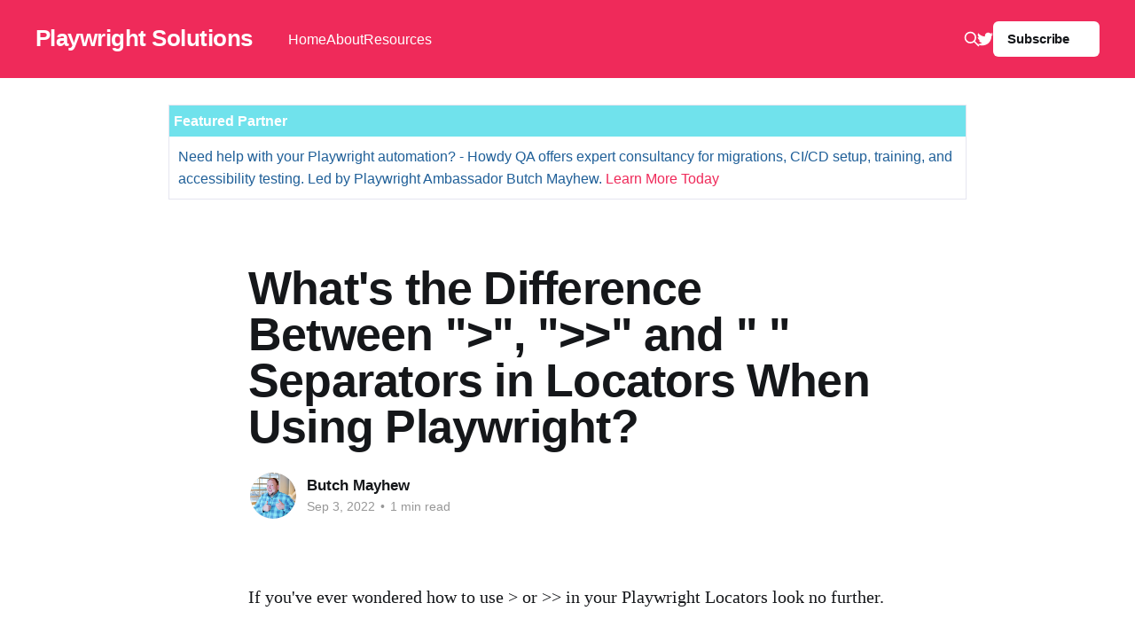

--- FILE ---
content_type: text/html; charset=utf-8
request_url: https://playwrightsolutions.com/whats-the-difference-between-and-separators-in-locators-when-using-playwright/
body_size: 7520
content:
<!DOCTYPE html>
<html lang="en">
<head>

    <title>What&#x27;s the Difference Between &quot;&gt;&quot;, &quot;&gt;&gt;&quot; and &quot; &quot; Separators in Locators When Using Playwright?</title>
    <meta charset="utf-8" />
    <meta http-equiv="X-UA-Compatible" content="IE=edge" />
    <meta name="HandheldFriendly" content="True" />
    <meta name="viewport" content="width=device-width, initial-scale=1.0" />

    <link rel="stylesheet" type="text/css" href="/assets/built/screen.css?v=0f72130d45" />
    <link rel="stylesheet" type="text/css" href="/assets/css/like-button.css?v=0f72130d45" />

    <link rel="canonical" href="https://playwrightsolutions.com/whats-the-difference-between-and-separators-in-locators-when-using-playwright/">
    <meta name="referrer" content="no-referrer-when-downgrade">
    
    <meta property="og:site_name" content="Playwright Solutions">
    <meta property="og:type" content="article">
    <meta property="og:title" content="What&#x27;s the Difference Between &quot;&gt;&quot;, &quot;&gt;&gt;&quot; and &quot; &quot; Separators in Locators When Using Playwright?">
    <meta property="og:description" content="If you&#x27;ve ever wondered how to use &gt; or &gt;&gt; in your Playwright Locators look no further.

This question was recently asked in the Playwright Slack

hi everyone, is there any explanation or article about how should/could I use &quot;&gt;&quot;, &quot;&gt;&gt;&quot; and &quot; &quot; separators in locators? Eg. what is the difference between this page.">
    <meta property="og:url" content="https://playwrightsolutions.com/whats-the-difference-between-and-separators-in-locators-when-using-playwright/">
    <meta property="og:image" content="https://playwrightsolutions.com/content/images/2024/12/Copy-of-Adding-Test-Tags-to-Get-Targeted-Feedback-1.png">
    <meta property="article:published_time" content="2022-09-03T23:08:01.000Z">
    <meta property="article:modified_time" content="2022-09-03T23:08:01.000Z">
    <meta name="twitter:card" content="summary_large_image">
    <meta name="twitter:title" content="What&#x27;s the Difference Between &quot;&gt;&quot;, &quot;&gt;&gt;&quot; and &quot; &quot; Separators in Locators When Using Playwright?">
    <meta name="twitter:description" content="If you&#x27;ve ever wondered how to use &gt; or &gt;&gt; in your Playwright Locators look no further.

This question was recently asked in the Playwright Slack

hi everyone, is there any explanation or article about how should/could I use &quot;&gt;&quot;, &quot;&gt;&gt;&quot; and &quot; &quot; separators in locators? Eg. what is the difference between this page.">
    <meta name="twitter:url" content="https://playwrightsolutions.com/whats-the-difference-between-and-separators-in-locators-when-using-playwright/">
    <meta name="twitter:image" content="https://playwrightsolutions.com/content/images/2024/12/Copy-of-Adding-Test-Tags-to-Get-Targeted-Feedback.png">
    <meta name="twitter:label1" content="Written by">
    <meta name="twitter:data1" content="Butch Mayhew">
    <meta name="twitter:site" content="@butchmayhew">
    <meta name="twitter:creator" content="@ButchMayhew">
    <meta property="og:image:width" content="1200">
    <meta property="og:image:height" content="676">
    
    <script type="application/ld+json">
{
    "@context": "https://schema.org",
    "@type": "Article",
    "publisher": {
        "@type": "Organization",
        "name": "Playwright Solutions",
        "url": "https://playwrightsolutions.com/",
        "logo": {
            "@type": "ImageObject",
            "url": "https://playwrightsolutions.com/favicon.ico",
            "width": 48,
            "height": 48
        }
    },
    "author": {
        "@type": "Person",
        "name": "Butch Mayhew",
        "image": {
            "@type": "ImageObject",
            "url": "https://playwrightsolutions.com/content/images/2022/03/butch.png",
            "width": 512,
            "height": 512
        },
        "url": "https://playwrightsolutions.com/author/butch/",
        "sameAs": [
            "https://quagmatic.com",
            "https://twitter.com/ButchMayhew"
        ]
    },
    "headline": "What&#x27;s the Difference Between &quot;&gt;&quot;, &quot;&gt;&gt;&quot; and &quot; &quot; Separators in Locators When Using Playwright?",
    "url": "https://playwrightsolutions.com/whats-the-difference-between-and-separators-in-locators-when-using-playwright/",
    "datePublished": "2022-09-03T23:08:01.000Z",
    "dateModified": "2022-09-03T23:08:01.000Z",
    "description": "If you&#x27;ve ever wondered how to use &gt; or &gt;&gt; in your Playwright Locators look no further.\n\nThis question was recently asked in the Playwright Slack\n\nhi everyone, is there any explanation or article about how should/could I use &quot;&gt;&quot;, &quot;&gt;&gt;&quot; and &quot; &quot; separators in locators? Eg. what is the difference between this page.locator(&#x27;#foo1 &gt;&gt; foo2 &gt;&gt; foo3&#x27;)  vs page.locator(&#x27;#foo1 &gt; foo2 &gt; foo3&#x27;)  vs page.locator(&#x27;#foo1 foo2 foo3&#x27;)  Looks like the same effect on my side. (edited)\n\n\nThe &gt; syntax can be found wh",
    "mainEntityOfPage": "https://playwrightsolutions.com/whats-the-difference-between-and-separators-in-locators-when-using-playwright/"
}
    </script>

    <meta name="generator" content="Ghost 5.90">
    <link rel="alternate" type="application/rss+xml" title="Playwright Solutions" href="https://playwrightsolutions.com/rss/">
    <script defer src="https://cdn.jsdelivr.net/ghost/portal@~2.39/umd/portal.min.js" data-i18n="false" data-ghost="https://playwrightsolutions.com/" data-key="21c480d5a67f4a3cede9c47299" data-api="https://playwrightsolutions.com/ghost/api/content/" crossorigin="anonymous"></script><style id="gh-members-styles">.gh-post-upgrade-cta-content,
.gh-post-upgrade-cta {
    display: flex;
    flex-direction: column;
    align-items: center;
    font-family: -apple-system, BlinkMacSystemFont, 'Segoe UI', Roboto, Oxygen, Ubuntu, Cantarell, 'Open Sans', 'Helvetica Neue', sans-serif;
    text-align: center;
    width: 100%;
    color: #ffffff;
    font-size: 16px;
}

.gh-post-upgrade-cta-content {
    border-radius: 8px;
    padding: 40px 4vw;
}

.gh-post-upgrade-cta h2 {
    color: #ffffff;
    font-size: 28px;
    letter-spacing: -0.2px;
    margin: 0;
    padding: 0;
}

.gh-post-upgrade-cta p {
    margin: 20px 0 0;
    padding: 0;
}

.gh-post-upgrade-cta small {
    font-size: 16px;
    letter-spacing: -0.2px;
}

.gh-post-upgrade-cta a {
    color: #ffffff;
    cursor: pointer;
    font-weight: 500;
    box-shadow: none;
    text-decoration: underline;
}

.gh-post-upgrade-cta a:hover {
    color: #ffffff;
    opacity: 0.8;
    box-shadow: none;
    text-decoration: underline;
}

.gh-post-upgrade-cta a.gh-btn {
    display: block;
    background: #ffffff;
    text-decoration: none;
    margin: 28px 0 0;
    padding: 8px 18px;
    border-radius: 4px;
    font-size: 16px;
    font-weight: 600;
}

.gh-post-upgrade-cta a.gh-btn:hover {
    opacity: 0.92;
}</style>
    <script defer src="https://cdn.jsdelivr.net/ghost/sodo-search@~1.1/umd/sodo-search.min.js" data-key="21c480d5a67f4a3cede9c47299" data-styles="https://cdn.jsdelivr.net/ghost/sodo-search@~1.1/umd/main.css" data-sodo-search="https://playwrightsolutions.com/" crossorigin="anonymous"></script>
    
    <link href="https://playwrightsolutions.com/webmentions/receive/" rel="webmention">
    <script defer src="/public/cards.min.js?v=0f72130d45"></script>
    <link rel="stylesheet" type="text/css" href="/public/cards.min.css?v=0f72130d45">
    <script defer src="/public/member-attribution.min.js?v=0f72130d45"></script><style>:root {--ghost-accent-color: #ef2a5a;}</style>
    <link rel="stylesheet" href="https://cdnjs.cloudflare.com/ajax/libs/prism/1.27.0/themes/prism-tomorrow.min.css" />
<link rel="stylesheet" href="https://cdnjs.cloudflare.com/ajax/libs/prism/1.27.0/plugins/line-numbers/prism-line-numbers.min.css" />
<style>
    pre[class*=language-] {
        margin: 1.75em 0;
        font-size: 1.4rem;
        background: #111;
    }
</style>

<!-- Global site tag (gtag.js) - Google Analytics -->
<script async src="https://www.googletagmanager.com/gtag/js?id=G-C6Z5Q26FQY"></script>
<script>
  window.dataLayer = window.dataLayer || [];
  function gtag(){dataLayer.push(arguments);}
  gtag('js', new Date());

  gtag('config', 'G-C6Z5Q26FQY');
</script>

<script async src="https://pagead2.googlesyndication.com/pagead/js/adsbygoogle.js?client=ca-pub-5380663618306049"
     crossorigin="anonymous"></script>

<!-- BEAM Analytics -->
<script src="https://beamanalytics.b-cdn.net/beam.min.js" data-token="7d4cf6f8-dab6-4f39-9fe4-e2dd8043c55d" async></script>

</head>
<body class="post-template has-cover">
<div class="viewport">

    <header id="gh-head" class="gh-head outer">
        <nav class="gh-head-inner inner">

            <div class="gh-head-brand">
                <a class="gh-head-logo no-image" href="https://playwrightsolutions.com">
                        Playwright Solutions
                </a>
                <div class="gh-head-brand-wrapper">
                    <button class="gh-search" data-ghost-search><svg xmlns="http://www.w3.org/2000/svg" fill="none" viewBox="0 0 24 24" stroke="currentColor" stroke-width="2" width="20" height="20"><path stroke-linecap="round" stroke-linejoin="round" d="M21 21l-6-6m2-5a7 7 0 11-14 0 7 7 0 0114 0z"></path></svg></button>
                    <a class="gh-burger" role="button">
                        <div class="gh-burger-box">
                            <div class="gh-burger-inner"></div>
                        </div>
                    </a>
                </div>
            </div>
            <div class="gh-head-menu">
                <ul class="nav">
    <li class="nav-home"><a href="https://playwrightsolutions.com/">Home</a></li>
    <li class="nav-about"><a href="https://playwrightsolutions.com/about/">About</a></li>
    <li class="nav-resources"><a href="https://playwrightsolutions.com/playwright-resources/">Resources</a></li>
</ul>

            </div>
            <div class="gh-head-actions">
                <button class="gh-search" data-ghost-search><svg xmlns="http://www.w3.org/2000/svg" fill="none" viewBox="0 0 24 24" stroke="currentColor" stroke-width="2" width="20" height="20"><path stroke-linecap="round" stroke-linejoin="round" d="M21 21l-6-6m2-5a7 7 0 11-14 0 7 7 0 0114 0z"></path></svg></button>
                <div class="gh-social">
                        <a class="gh-social-link gh-social-twitter" href="https://twitter.com/butchmayhew" title="Twitter" target="_blank" rel="noopener"><svg class="icon" viewBox="0 0 24 24" xmlns="http://www.w3.org/2000/svg" fill="currentColor"><path d="M23.954 4.569c-.885.389-1.83.654-2.825.775 1.014-.611 1.794-1.574 2.163-2.723-.951.555-2.005.959-3.127 1.184-.896-.959-2.173-1.559-3.591-1.559-2.717 0-4.92 2.203-4.92 4.917 0 .39.045.765.127 1.124C7.691 8.094 4.066 6.13 1.64 3.161c-.427.722-.666 1.561-.666 2.475 0 1.71.87 3.213 2.188 4.096-.807-.026-1.566-.248-2.228-.616v.061c0 2.385 1.693 4.374 3.946 4.827-.413.111-.849.171-1.296.171-.314 0-.615-.03-.916-.086.631 1.953 2.445 3.377 4.604 3.417-1.68 1.319-3.809 2.105-6.102 2.105-.39 0-.779-.023-1.17-.067 2.189 1.394 4.768 2.209 7.557 2.209 9.054 0 13.999-7.496 13.999-13.986 0-.209 0-.42-.015-.63.961-.689 1.8-1.56 2.46-2.548l-.047-.02z"/></svg></a>
                </div>
                        <a class="gh-head-button" href="#/portal/signup" data-portal="signup">Subscribe</a>
                <script type='text/javascript' src='https://storage.ko-fi.com/cdn/widget/Widget_2.js'></script><script type='text/javascript'>kofiwidget2.init('Support Me on Ko-Fi', '#ef2a5a', 'A0A7PBHM');kofiwidget2.draw();</script> 
            </div>
        </nav>
    </header>
    <div class="site-content">
        



<div class="container-callout">

  <div class="callout">
    <div class="callout-header">Featured Partner
    </div>
    <!--/CALLOUT-HEADER-->
    <div class="callout-body">
        Need help with your Playwright automation? - Howdy QA offers expert consultancy for migrations, CI/CD setup, training, and accessibility testing. Led by Playwright Ambassador Butch Mayhew.
        <a id="sponsored-link" href="https://howdyqa.com?utm_source=playwrightsolutions&utm_medium=header&utm_campaign=featured_partner" target="_blank" rel="noopener">Learn More Today</a> </div>
    <!--/CALLOUT-BODY-->
  </div>
  <!--/CALLOUT 1-->
</div>
<main id="site-main" class="site-main">
<article class="article post no-image ">

    <header class="article-header gh-canvas">

        <div class="article-tag post-card-tags">
        </div>

        <h1 class="article-title">What&#x27;s the Difference Between &quot;&gt;&quot;, &quot;&gt;&gt;&quot; and &quot; &quot; Separators in Locators When Using Playwright?</h1>


        <div class="article-byline">
        <section class="article-byline-content">

            <ul class="author-list">
                <li class="author-list-item">
                    <a href="/author/butch/" class="author-avatar">
                        <img class="author-profile-image" src="/content/images/size/w100/2022/03/butch.png" alt="Butch Mayhew" />
                    </a>
                </li>
            </ul>

            <div class="article-byline-meta">
                <h4 class="author-name"><a href="/author/butch/">Butch Mayhew</a></h4>
                <div class="byline-meta-content">
                    <time class="byline-meta-date" datetime="2022-09-03">Sep 3, 2022</time>
                        <span class="byline-reading-time"><span class="bull">&bull;</span> 1 min read</span>
                </div>
            </div>

        </section>
        </div>


    </header>

    <section class="gh-content gh-canvas">
        <p></p><p>If you've ever wondered how to use &gt; or &gt;&gt; in your Playwright Locators look no further.</p><p>This question was recently asked in the Playwright Slack</p><blockquote>hi everyone, is there any explanation or article about how should/could I use "&gt;", "&gt;&gt;" and " " separators in locators? Eg. what is the difference between this <code>page.locator('#foo1 &gt;&gt; foo2 &gt;&gt; foo3') </code>  vs <code>page.locator('#foo1 &gt; foo2 &gt; foo3')</code>  vs <code>page.locator('#foo1 foo2 foo3')</code>  Looks like the same effect on my side. (edited) <br></blockquote><p>The <code>&gt;</code> syntax can be found when using a <a href="https://www.w3schools.com/cssref/sel_element_gt.asp?ref=playwrightsolutions.com">CCS Selector</a> as a playwright selector.</p><p>The single<code>&gt;</code> expresses a father &gt; child relationship, as a css selector.</p><p>The double <code>&gt;&gt;</code> allows you to chain different Playwright selectors. <a href="https://playwright.dev/docs/selectors?ref=playwrightsolutions.com#chaining-selectors">Chaining Selectors</a>. This is specific to Playwright.<br></p><p><code>p &gt; span &gt;&gt; text=foo</code> , the <code>&gt;&gt;</code> part combines two different selectors (a css one and a text engine selector), while the first is just css. If this was a selector in Playwright you would be locating a span within a paragraph element, then finding an element within the span with the text of foo.<br></p>
    </section>



</article>

</main>
            <div class="solve gh-content footer-cta"><p>If this solution was helpful show
    some love!</p></div>

<div class="block footer-cta outer">
  <svg
    class="heart-icon"
    width="26.5"
    height="24.25"
    viewBox="0 0 106 97"
    fill="none"
    xmlns="http://www.w3.org/2000/svg"
  >
    <path
      class="fill-color-shape"
      fill-rule="evenodd"
      clip-rule="evenodd"
      d="M73.0406 3.04949C65.7359 2.94379 58.3559 5.38824 53.2483 12.3801C48.1271 5.39042 40.631 3.04941 33.4677 3.04941C18.2587 3.04941 3.04622 15.7081 3.04622 33.4698C3.04622 51.0995 14.3683 66.123 26.1679 76.6801C32.0812 81.9708 38.1493 86.1719 43.0557 89.0533C45.5086 90.4938 47.6791 91.6092 49.402 92.3672C50.2628 92.7459 51.0206 93.0393 51.6517 93.2395C52.2639 93.4336 52.8188 93.5607 53.2487 93.5607C53.6786 93.5607 54.2336 93.4336 54.8458 93.2395C55.4769 93.0393 56.2347 92.7459 57.0955 92.3672C58.8183 91.6092 60.9889 90.4938 63.4418 89.0533C68.3481 86.1719 74.4162 81.9708 80.3295 76.6801C92.1292 66.1229 103.451 51.0995 103.451 33.4698C103.451 15.6993 88.2313 3.26928 73.0406 3.04949Z"
    />
    <path
      d="M53.2483 12.3801L51.2316 13.8577C51.7029 14.5009 52.4527 14.8807 53.25 14.8801C54.0474 14.8796 54.7966 14.4987 55.267 13.8548L53.2483 12.3801ZM73.0406 3.04949L73.0767 0.549748L73.0406 3.04949ZM26.1679 76.6801L24.501 78.5433L24.501 78.5433L26.1679 76.6801ZM43.0557 89.0533L44.3217 86.8975L44.3217 86.8975L43.0557 89.0533ZM49.402 92.3672L50.4088 90.0789L50.4088 90.0789L49.402 92.3672ZM51.6517 93.2395L52.4075 90.8565L52.4074 90.8565L51.6517 93.2395ZM54.8458 93.2395L54.09 90.8565L54.09 90.8565L54.8458 93.2395ZM57.0955 92.3672L58.1023 94.6555L58.1023 94.6555L57.0955 92.3672ZM63.4418 89.0533L62.1757 86.8975L62.1757 86.8975L63.4418 89.0533ZM80.3295 76.6801L81.9965 78.5433L81.9965 78.5433L80.3295 76.6801ZM55.267 13.8548C59.7836 7.67202 66.2981 5.45219 73.0044 5.54923L73.0767 0.549748C65.1736 0.435397 56.9283 3.10445 51.2295 10.9054L55.267 13.8548ZM33.4677 5.54941C40.0922 5.54941 46.7154 7.69369 51.2316 13.8577L55.2649 10.9026C49.5387 3.08715 41.1697 0.549414 33.4677 0.549414V5.54941ZM5.54622 33.4698C5.54622 17.2225 19.5018 5.54941 33.4677 5.54941V0.549414C17.0157 0.549414 0.546219 14.1936 0.546219 33.4698H5.54622ZM27.8349 74.817C16.2174 64.4228 5.54622 50.0268 5.54622 33.4698H0.546219C0.546219 52.1722 12.5192 67.8231 24.501 78.5433L27.8349 74.817ZM44.3217 86.8975C39.5433 84.0912 33.6121 79.9859 27.8349 74.817L24.501 78.5433C30.5503 83.9556 36.7554 88.2525 41.7897 91.209L44.3217 86.8975ZM50.4088 90.0789C48.7945 89.3686 46.7116 88.3011 44.3217 86.8975L41.7897 91.209C44.3055 92.6865 46.5638 93.8497 48.3951 94.6555L50.4088 90.0789ZM52.4074 90.8565C51.8878 90.6917 51.2173 90.4346 50.4088 90.0789L48.3951 94.6555C49.3082 95.0572 50.1534 95.387 50.8959 95.6225L52.4074 90.8565ZM53.2487 91.0607C53.2633 91.0607 53.1984 91.0609 53.0284 91.0254C52.867 90.9918 52.6608 90.9368 52.4075 90.8565L50.8959 95.6225C51.5581 95.8325 52.417 96.0607 53.2487 96.0607V91.0607ZM54.09 90.8565C53.8367 90.9368 53.6305 90.9918 53.4691 91.0254C53.299 91.0609 53.2341 91.0607 53.2487 91.0607V96.0607C54.0805 96.0607 54.9393 95.8325 55.6016 95.6225L54.09 90.8565ZM56.0887 90.0789C55.2801 90.4346 54.6096 90.6917 54.09 90.8565L55.6016 95.6225C56.3441 95.387 57.1893 95.0572 58.1023 94.6555L56.0887 90.0789ZM62.1757 86.8975C59.7858 88.3011 57.703 89.3686 56.0887 90.0789L58.1023 94.6555C59.9337 93.8497 62.1919 92.6865 64.7078 91.209L62.1757 86.8975ZM78.6626 74.817C72.8853 79.9859 66.9542 84.0913 62.1757 86.8975L64.7078 91.209C69.742 88.2525 75.9471 83.9556 81.9965 78.5433L78.6626 74.817ZM100.951 33.4698C100.951 50.0268 90.2801 64.4228 78.6626 74.817L81.9965 78.5433C93.9783 67.8231 105.951 52.1722 105.951 33.4698H100.951ZM73.0044 5.54923C87.0131 5.75192 100.951 17.2432 100.951 33.4698H105.951C105.951 14.1555 89.4496 0.78665 73.0767 0.549748L73.0044 5.54923Z"
      fill="#e74c3c"
    />
  </svg>
  <span class="number-of-likes" id="like-count"></span>
</div>            <p></p>

    <section class="footer-cta outer">
        <div class="inner">
            <h2 class="footer-cta-title">Sign up for more like this.</h2>
            <a class="footer-cta-button" href="#/portal" data-portal>
                <div class="footer-cta-input">Enter your email</div>
                <span>Subscribe</span>
            </a>
        </div>
    </section>



            <aside class="read-more-wrap outer">
                <div class="read-more inner">
                        
<article class="post-card post no-image">


    <div class="post-card-content">

        <a class="post-card-content-link" href="/tool-playwright-cli-select-for-quick-targeted-test-runs-via-cli/">
            <header class="post-card-header">
                <div class="post-card-tags">
                </div>
                <h2 class="post-card-title">
                    TOOL: Playwright-Cli-Select For Quick Targeted Test Runs via CLI
                </h2>
            </header>
                <div class="post-card-excerpt">Have you ever struggled to run specific tests from the command line? I&#39;ve had the want to run 2-3 tests from the command line together and struggled to autocomplete my way through building the proper command manually.

With this new tool I don&#39;t have to craft</div>
        </a>

        <footer class="post-card-meta">
            <time class="post-card-meta-date" datetime="2025-02-18">Feb 18, 2025</time>
                <span class="post-card-meta-length">3 min read</span>
        </footer>

    </div>

</article>
                        
<article class="post-card post no-image">


    <div class="post-card-content">

        <a class="post-card-content-link" href="/tip-playwright-copy-as-playwright-api-request-button/">
            <header class="post-card-header">
                <div class="post-card-tags">
                </div>
                <h2 class="post-card-title">
                    TIP: Playwright Trace Viewer - Copy as Playwright API Request
                </h2>
            </header>
                <div class="post-card-excerpt">With the latest 1.50 Playwright release, there was a really nice feature that was released that will help speed up test automation api requests. The feature is found on the Playwright Trace Viewer which is found in Playwright UI mode or the HTML test report.


From Playwright Test Report</div>
        </a>

        <footer class="post-card-meta">
            <time class="post-card-meta-date" datetime="2025-02-10">Feb 10, 2025</time>
                <span class="post-card-meta-length">6 min read</span>
        </footer>

    </div>

</article>
                        
<article class="post-card post no-image">


    <div class="post-card-content">

        <a class="post-card-content-link" href="/how-to-run-a-specific-spec-file-playwright-tests-sequentially/">
            <header class="post-card-header">
                <div class="post-card-tags">
                </div>
                <h2 class="post-card-title">
                    How to Run a Specific Spec File in Playwright Tests Sequentially
                </h2>
            </header>
                <div class="post-card-excerpt">If you&#39;ve ever been in a scenario where a test you were writing changed the state of the system or user in a way where other tests would fail? This solution may help you. While I am a big fan of running my tests at the same time</div>
        </a>

        <footer class="post-card-meta">
            <time class="post-card-meta-date" datetime="2025-01-20">Jan 20, 2025</time>
                <span class="post-card-meta-length">4 min read</span>
        </footer>

    </div>

</article>
                </div>
            </aside>



    </div>

    <footer class="site-footer outer">
        <div class="inner">
            <section class="copyright"><a href="https://playwrightsolutions.com">Playwright Solutions</a> &copy; 2026</section>
            <nav class="site-footer-nav">
                <ul class="nav">
    <li class="nav-data-privacy"><a href="https://playwrightsolutions.com/privacy/">Data &amp; privacy</a></li>
    <li class="nav-contact"><a href="https://playwrightsolutions.com/contact/">Contact</a></li>
</ul>

            </nav>
            <div><a href="https://ghost.org/" target="_blank" rel="noopener">Powered by Ghost</a></div>
        </div>
    </footer>

</div>


<script
    src="https://code.jquery.com/jquery-3.5.1.min.js"
    integrity="sha256-9/aliU8dGd2tb6OSsuzixeV4y/faTqgFtohetphbbj0="
    crossorigin="anonymous">
</script>
<script src="/assets/built/casper.js?v=0f72130d45"></script>

<script>
$(document).ready(function () {
    // Mobile Menu Trigger
    $('.gh-burger').click(function () {
        $('body').toggleClass('gh-head-open');
    });
    // FitVids - Makes video embeds responsive
    $(".gh-content").fitVids();
});
</script>

<script>
    window.addEventListener('DOMContentLoaded', (event) => {
        document.querySelectorAll('pre[class*=language-]').forEach(function (node) {
            node.classList.add('line-numbers');
        });
        Prism.highlightAll();
    });
</script>
<script src="https://cdnjs.cloudflare.com/ajax/libs/prism/1.27.0/prism.min.js"></script>
<script src="https://cdnjs.cloudflare.com/ajax/libs/prism/1.27.0/plugins/line-numbers/prism-line-numbers.min.js"></script>

<script defer src="https://static.cloudflareinsights.com/beacon.min.js/vcd15cbe7772f49c399c6a5babf22c1241717689176015" integrity="sha512-ZpsOmlRQV6y907TI0dKBHq9Md29nnaEIPlkf84rnaERnq6zvWvPUqr2ft8M1aS28oN72PdrCzSjY4U6VaAw1EQ==" data-cf-beacon='{"version":"2024.11.0","token":"3fa6164321df4748a8a54ef4f90a5069","r":1,"server_timing":{"name":{"cfCacheStatus":true,"cfEdge":true,"cfExtPri":true,"cfL4":true,"cfOrigin":true,"cfSpeedBrain":true},"location_startswith":null}}' crossorigin="anonymous"></script>
</body>
</html>


--- FILE ---
content_type: text/html; charset=utf-8
request_url: https://www.google.com/recaptcha/api2/aframe
body_size: 252
content:
<!DOCTYPE HTML><html><head><meta http-equiv="content-type" content="text/html; charset=UTF-8"></head><body><script nonce="3635XMNXCTEUs4VBKF3SIQ">/** Anti-fraud and anti-abuse applications only. See google.com/recaptcha */ try{var clients={'sodar':'https://pagead2.googlesyndication.com/pagead/sodar?'};window.addEventListener("message",function(a){try{if(a.source===window.parent){var b=JSON.parse(a.data);var c=clients[b['id']];if(c){var d=document.createElement('img');d.src=c+b['params']+'&rc='+(localStorage.getItem("rc::a")?sessionStorage.getItem("rc::b"):"");window.document.body.appendChild(d);sessionStorage.setItem("rc::e",parseInt(sessionStorage.getItem("rc::e")||0)+1);localStorage.setItem("rc::h",'1769454323140');}}}catch(b){}});window.parent.postMessage("_grecaptcha_ready", "*");}catch(b){}</script></body></html>

--- FILE ---
content_type: text/css; charset=UTF-8
request_url: https://playwrightsolutions.com/assets/css/like-button.css?v=0f72130d45
body_size: 51
content:
.gh-head-button {
  display: inline-flex;
  align-items: left;
  width: 120px;
}
@media (max-width: 575.9px) {
  .gh-head-button {
    width: 260px;
  }
}
.gh-head-button .heart-icon {
  user-select: none;
  fill: transparent;
  transition: transform 0.25s ease-out;
  transform-origin: 50% 50%;
}
.gh-head-button .heart-icon .fill-color-shape {
  fill: transparent;
}
.gh-head-button .heart-icon.isLiked {
  filter: drop-shadow(0 3px 5px #c44133);
}
.gh-head-button .heart-icon.isLiked .fill-color-shape {
  transition: fill 0.5s linear;
  fill: #ef2a5a;
}
.gh-head-button .heart-icon:hover {
  transform: translate(-1%, calc(-2% - 3px)) scale(1.03);
}
.gh-head-button .number-of-likes {
  font-size: 25px;
  user-select: none;
  color: #292d34;
  margin-left: 15px;
}

.solve{
  padding-bottom: 50px;


}
.block {
  left: 50%;
  transform: translate(-50%, -50%);
  width: 120px;
  height: 40px;
  background: white;
  border-radius: 9px;
  box-shadow: 0 10px 25px rgba(124, 130, 141, 0.2);
  padding-bottom: 50px;
}
@media (max-width: 575.9px) {
  .block {
    width: 260px;
  }
}
.block .heart-icon {
  user-select: none;
  position: absolute;
  left: 20%;
  top: 53%;
  transform: translate(-20%, -50%);
  fill: transparent;
  transition: transform 0.25s ease-out;
  transform-origin: 50% 50%;
}
.block .heart-icon .fill-color-shape {
  fill: transparent;
}
.block .heart-icon.isLiked {
  filter: drop-shadow(0 3px 5px #c44133);
}
.block .heart-icon.isLiked .fill-color-shape {
  transition: fill 0.5s linear;
  fill: #ef2a5a;
}
.block .heart-icon:hover {
  transform: translate(-20%, calc(-50% - 3px)) scale(1.03);
}
.block .number-of-likes {
  font-size: 25px;
  user-select: none;
  position: absolute;
  left: 80%;
  top: 53%;
  transform: translate(-80%, -50%);
  color: #292d34;
  user-select: none;
}


--- FILE ---
content_type: application/javascript; charset=UTF-8
request_url: https://playwrightsolutions.com/assets/built/casper.js?v=0f72130d45
body_size: 1039
content:
(r=>{r.fn.fitVids=function(e){var t,i,o={customSelector:null,ignore:null};return document.getElementById("fit-vids-style")||(t=document.head||document.getElementsByTagName("head")[0],(i=document.createElement("div")).innerHTML='<p>x</p><style id="fit-vids-style">.fluid-width-video-container{flex-grow: 1;width:100%;}.fluid-width-video-wrapper{width:100%;position:relative;padding:0;}.fluid-width-video-wrapper iframe,.fluid-width-video-wrapper object,.fluid-width-video-wrapper embed {position:absolute;top:0;left:0;width:100%;height:100%;}</style>',t.appendChild(i.childNodes[1])),e&&r.extend(o,e),this.each(function(){var e=['iframe[src*="player.vimeo.com"]','iframe[src*="youtube.com"]','iframe[src*="youtube-nocookie.com"]','iframe[src*="kickstarter.com"][src*="video.html"]',"object","embed"],n=(o.customSelector&&e.push(o.customSelector),".fitvidsignore"),e=(o.ignore&&(n=n+", "+o.ignore),r(this).find(e.join(",")));(e=(e=e.not("object object")).not(n)).each(function(){var e,t,i=r(this);0<i.parents(n).length||"embed"===this.tagName.toLowerCase()&&i.parent("object").length||i.parent(".fluid-width-video-wrapper").length||(i.css("height")||i.css("width")||!isNaN(i.attr("height"))&&!isNaN(i.attr("width"))||(i.attr("height",9),i.attr("width",16)),e=("object"===this.tagName.toLowerCase()||i.attr("height")&&!isNaN(parseInt(i.attr("height"),10))?parseInt(i.attr("height"),10):i.height())/(isNaN(parseInt(i.attr("width"),10))?i.width():parseInt(i.attr("width"),10)),i.attr("name")||(t="fitvid"+r.fn.fitVids._count,i.attr("name",t),r.fn.fitVids._count++),i.wrap('<div class="fluid-width-video-container"><div class="fluid-width-video-wrapper"></div></div>').parent(".fluid-width-video-wrapper").css("padding-top",100*e+"%"),i.removeAttr("height").removeAttr("width"))})})},r.fn.fitVids._count=0})(window.jQuery||window.Zepto);let beamLinkElement=document.getElementById("sponsored-link"),likeButton=(beamLinkElement.addEventListener("click",()=>{window.beam("/custom-events/sponsored-link-clicked")}),((t,i)=>{var n,o,r,d,s,a,l,c=i.querySelector("link[rel=next]");function u(){var e;404===this.status?(t.removeEventListener("scroll",m),t.removeEventListener("resize",p)):(this.response.querySelectorAll("article.post-card").forEach(function(e){n.appendChild(i.importNode(e,!0))}),(e=this.response.querySelector("link[rel=next]"))?c.href=e.href:(t.removeEventListener("scroll",m),t.removeEventListener("resize",p)),l=i.documentElement.scrollHeight,d=r=!1)}function e(){var e;d||(s+a<=l-o?r=!1:(d=!0,(e=new t.XMLHttpRequest).responseType="document",e.addEventListener("load",u),e.open("GET",c.href),e.send(null)))}function h(){r||t.requestAnimationFrame(e),r=!0}function m(){s=t.scrollY,h()}function p(){a=t.innerHeight,l=i.documentElement.scrollHeight,h()}c&&(n=i.querySelector(".post-feed"))&&(d=r=!(o=300),s=t.scrollY,a=t.innerHeight,l=i.documentElement.scrollHeight,t.addEventListener("scroll",m,{passive:!0}),t.addEventListener("resize",p),h())})(window,document),document.querySelector(".heart-icon")),numberOfLikesElement=document.querySelector(".number-of-likes"),isLiked=!1,server="https://like-button.fly.dev";async function updateLikeCount(){var e=new URL(window.location.href),e=(e.search="",e.toString()),e=(await(await fetch(server+"/likes/count?url="+e)).json()).count,t=document.getElementById("like-count");t&&(t.textContent=e)}async function handleLikeClick(){var e=new URL(window.location.href),e=(e.search="",e.toString()),e=(likeButton.classList.add("isLiked"),await fetch(server+"/like",{method:"POST",headers:{"Content-Type":"application/json"},body:JSON.stringify({url:e})}));if(!e.ok)throw new Error(`Failed to save like: ${e.status} `+e.statusText);updateLikeCount()}updateLikeCount(),likeButton?likeButton.addEventListener("click",handleLikeClick):console.log("Element with ID 'like-button' not found.");
//# sourceMappingURL=casper.js.map